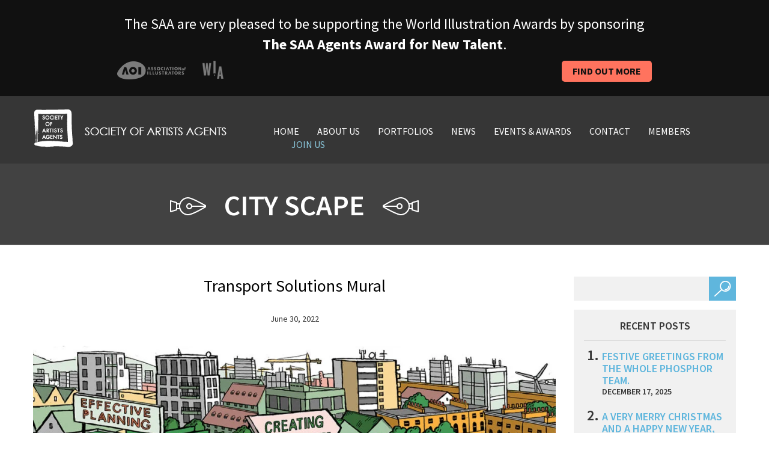

--- FILE ---
content_type: text/html; charset=UTF-8
request_url: https://saahub.com/tag/city-scape/
body_size: 13944
content:
<!DOCTYPE html>
<html lang="en-GB">
<head>
<meta charset="UTF-8">
<meta name="viewport" content="width=device-width, initial-scale=1">
<title>
city scape Archives - SAA HubSAA Hub</title>
<link rel="profile" href="https://gmpg.org/xfn/11">
<link rel="pingback" href="https://saahub.com/xmlrpc.php">
<meta name='robots' content='noindex, follow' />

	<!-- This site is optimized with the Yoast SEO plugin v26.6 - https://yoast.com/wordpress/plugins/seo/ -->
	<title>city scape Archives - SAA Hub</title>
	<meta property="og:locale" content="en_GB" />
	<meta property="og:type" content="article" />
	<meta property="og:title" content="city scape Archives - SAA Hub" />
	<meta property="og:url" content="https://saahub.com/tag/city-scape/" />
	<meta property="og:site_name" content="SAA Hub" />
	<script type="application/ld+json" class="yoast-schema-graph">{"@context":"https://schema.org","@graph":[{"@type":"CollectionPage","@id":"https://saahub.com/tag/city-scape/","url":"https://saahub.com/tag/city-scape/","name":"city scape Archives - SAA Hub","isPartOf":{"@id":"https://saahub.com/#website"},"primaryImageOfPage":{"@id":"https://saahub.com/tag/city-scape/#primaryimage"},"image":{"@id":"https://saahub.com/tag/city-scape/#primaryimage"},"thumbnailUrl":"https://saahub.com/wp-content/uploads/2022/06/arena_Frances-Castle_RGP_mural_01.jpg","breadcrumb":{"@id":"https://saahub.com/tag/city-scape/#breadcrumb"},"inLanguage":"en-GB"},{"@type":"ImageObject","inLanguage":"en-GB","@id":"https://saahub.com/tag/city-scape/#primaryimage","url":"https://saahub.com/wp-content/uploads/2022/06/arena_Frances-Castle_RGP_mural_01.jpg","contentUrl":"https://saahub.com/wp-content/uploads/2022/06/arena_Frances-Castle_RGP_mural_01.jpg","width":1200,"height":545,"caption":"Transport Solutions Mural (Arena Illustration, illustrator)"},{"@type":"BreadcrumbList","@id":"https://saahub.com/tag/city-scape/#breadcrumb","itemListElement":[{"@type":"ListItem","position":1,"name":"Home","item":"https://saahub.com/"},{"@type":"ListItem","position":2,"name":"city scape"}]},{"@type":"WebSite","@id":"https://saahub.com/#website","url":"https://saahub.com/","name":"The Society of Artists Agents","description":"Our aim is to promote the use of quality illustration and encourage the very highest standards of professionalism for the mutual benefit of clients, illustrators and agents.","publisher":{"@id":"https://saahub.com/#organization"},"potentialAction":[{"@type":"SearchAction","target":{"@type":"EntryPoint","urlTemplate":"https://saahub.com/?s={search_term_string}"},"query-input":{"@type":"PropertyValueSpecification","valueRequired":true,"valueName":"search_term_string"}}],"inLanguage":"en-GB"},{"@type":"Organization","@id":"https://saahub.com/#organization","name":"The Society of Artists' Agents - SAA","alternateName":"SAA","url":"https://saahub.com/","logo":{"@type":"ImageObject","inLanguage":"en-GB","@id":"https://saahub.com/#/schema/logo/image/","url":"https://saahub.com/wp-content/uploads/2022/03/logo-1.jpg","contentUrl":"https://saahub.com/wp-content/uploads/2022/03/logo-1.jpg","width":322,"height":63,"caption":"The Society of Artists' Agents - SAA"},"image":{"@id":"https://saahub.com/#/schema/logo/image/"},"sameAs":["https://www.facebook.com/pages/Society-Of-Artists-Agents-SAA/220072721355806","https://x.com/SaaAgents"]}]}</script>
	<!-- / Yoast SEO plugin. -->


<link rel='dns-prefetch' href='//fonts.googleapis.com' />
<link rel="alternate" type="application/rss+xml" title="SAA Hub &raquo; Feed" href="https://saahub.com/feed/" />
<link rel="alternate" type="application/rss+xml" title="SAA Hub &raquo; Comments Feed" href="https://saahub.com/comments/feed/" />
<link rel="alternate" type="application/rss+xml" title="SAA Hub &raquo; city scape Tag Feed" href="https://saahub.com/tag/city-scape/feed/" />
<style id='wp-img-auto-sizes-contain-inline-css' type='text/css'>
img:is([sizes=auto i],[sizes^="auto," i]){contain-intrinsic-size:3000px 1500px}
/*# sourceURL=wp-img-auto-sizes-contain-inline-css */
</style>
<link rel='stylesheet' id='envira-tags-tags-frontend-css' href='https://saahub.com/wp-content/plugins/envira-tags/assets/css/frontend.css?ver=1.13.1' type='text/css' media='all' />

<style id='wp-emoji-styles-inline-css' type='text/css'>

	img.wp-smiley, img.emoji {
		display: inline !important;
		border: none !important;
		box-shadow: none !important;
		height: 1em !important;
		width: 1em !important;
		margin: 0 0.07em !important;
		vertical-align: -0.1em !important;
		background: none !important;
		padding: 0 !important;
	}
/*# sourceURL=wp-emoji-styles-inline-css */
</style>
<link rel='stylesheet' id='wp-block-library-css' href='https://saahub.com/wp-includes/css/dist/block-library/style.min.css?ver=6.9' type='text/css' media='all' />
<style id='wp-block-library-inline-css' type='text/css'>
/*wp_block_styles_on_demand_placeholder:697a2dc905bdc*/
/*# sourceURL=wp-block-library-inline-css */
</style>
<style id='classic-theme-styles-inline-css' type='text/css'>
/*! This file is auto-generated */
.wp-block-button__link{color:#fff;background-color:#32373c;border-radius:9999px;box-shadow:none;text-decoration:none;padding:calc(.667em + 2px) calc(1.333em + 2px);font-size:1.125em}.wp-block-file__button{background:#32373c;color:#fff;text-decoration:none}
/*# sourceURL=/wp-includes/css/classic-themes.min.css */
</style>
<link rel='stylesheet' id='contact-form-7-css' href='https://saahub.com/wp-content/plugins/contact-form-7/includes/css/styles.css?ver=6.1.4' type='text/css' media='all' />
<link rel='stylesheet' id='page-list-style-css' href='https://saahub.com/wp-content/plugins/page-list/css/page-list.css?ver=5.9' type='text/css' media='all' />
<link rel='stylesheet' id='normalize-css' href='https://saahub.com/wp-content/themes/sa/assets/stylesheets/normalize.css?ver=6.9' type='text/css' media='all' />
<link rel='stylesheet' id='grid-css' href='https://saahub.com/wp-content/themes/sa/assets/stylesheets/grid.min.css?ver=6.9' type='text/css' media='all' />
<link rel='stylesheet' id='carousel-css' href='https://saahub.com/wp-content/themes/sa/assets/stylesheets/owl.carousel.css?ver=6.9' type='text/css' media='all' />
<link rel='stylesheet' id='transitions-css' href='https://saahub.com/wp-content/themes/sa/assets/stylesheets/owl.transitions.css?ver=6.9' type='text/css' media='all' />
<link rel='stylesheet' id='fonts-css' href='https://fonts.googleapis.com/css?family=Source+Sans+Pro%3A400%2C200%2C200italic%2C300%2C300italic%2C400italic%2C600%2C600italic%2C700%2C700italic%2C900%2C900italic&#038;ver=6.9' type='text/css' media='all' />
<link rel='stylesheet' id='mosart-style-css' href='https://saahub.com/wp-content/themes/sa/style.css?ver=6.9' type='text/css' media='all' />
<link rel='stylesheet' id='ws-plugin--s2member-css' href='https://saahub.com/wp-content/plugins/s2member/s2member-o.php?ws_plugin__s2member_css=1&#038;qcABC=1&#038;ver=260101-1934337098' type='text/css' media='all' />
<script type="text/javascript" src="https://saahub.com/wp-content/themes/sa/assets/javascripts/vendor/head.core.min.js?ver=6.9" id="HeadJs-js"></script>
<script type="text/javascript" src="https://saahub.com/wp-includes/js/jquery/jquery.min.js?ver=3.7.1" id="jquery-core-js"></script>
<script type="text/javascript" src="https://saahub.com/wp-includes/js/jquery/jquery-migrate.min.js?ver=3.4.1" id="jquery-migrate-js"></script>
<link rel="https://api.w.org/" href="https://saahub.com/wp-json/" /><link rel="alternate" title="JSON" type="application/json" href="https://saahub.com/wp-json/wp/v2/tags/354" /><link rel="EditURI" type="application/rsd+xml" title="RSD" href="https://saahub.com/xmlrpc.php?rsd" />
<noscript><style>.lazyload[data-src]{display:none !important;}</style></noscript><style>.lazyload{background-image:none !important;}.lazyload:before{background-image:none !important;}</style>		<style type="text/css" id="wp-custom-css">
			ul.fg-thumbail-selection li:last-child {display:none!important;}



.envira-gallery-wrap .envira-album-public, 
.envira-gallery-wrap .envira-gallery-public {
    margin: 20px 0!important;
}


.page-members-portfolios .clients {
	display: none;
}

.envira-gallery-wrap .envira-pagination {
	text-align: center;
	margin-top:50px;
}

.envira-gallery-wrap .envira-pagination a.page-numbers {
   font-size: 20px;
	 margin-right: 10px;
}

.page-numbers.current, .page-numbers.next, .page-numbers.prev {
   font-size: 20px;
   margin-right: 10px;
}


.envira-caption {
   font-weight: 500!important;
}

.envirabox-theme-base .envirabox-caption-wrap .envirabox-caption, .envirabox-theme-base .envirabox-caption-wrap .envirabox-title {
	font-size: 18px!important;
}

.envira-pagination br {
display: none !important;
}
		</style>
		
<script src="https://kit.fontawesome.com/ba0c823708.js" crossorigin="anonymous"></script>

<script>
  (function(i,s,o,g,r,a,m){i['GoogleAnalyticsObject']=r;i[r]=i[r]||function(){
  (i[r].q=i[r].q||[]).push(arguments)},i[r].l=1*new Date();a=s.createElement(o),
  m=s.getElementsByTagName(o)[0];a.async=1;a.src=g;m.parentNode.insertBefore(a,m)
  })(window,document,'script','//www.google-analytics.com/analytics.js','ga');

  ga('create', 'UA-4026448-1', 'auto');
  ga('send', 'pageview');

</script>
</head>

<body class="archive tag tag-city-scape tag-354 wp-theme-sa post-transport-solutions-mural">
<!--[if lt IE 7]>
	<p class="chromeframe">You are using an <strong>outdated</strong> browser. Please <a href="http://browsehappy.com/">upgrade your browser</a> or <a href="http://www.google.com/chromeframe/?redirect=true">activate Google Chrome Frame</a> to improve your experience.</p>
	<![endif]--> 

<!-- Container -->
<div id="container">

<!--banner-->
<div id="top-banner">
  <div class="container">
    <div class="row">
      
  <div class="col-md-12 col-sm-12 col-xs-12">
  <p>The SAA are very pleased to be supporting the World Illustration Awards by sponsoring <strong>The SAA Agents Award for New Talent</strong>. </p>
  </div>


  <div class="col-md-6 col-sm-6 col-xs-6 col-xxs"><img src="[data-uri]" data-src="https://saahub.com/wp-content/themes/sa/assets/images/award-logos.png" decoding="async" class="lazyload" data-eio-rwidth="177" data-eio-rheight="31"><noscript><img src="https://saahub.com/wp-content/themes/sa/assets/images/award-logos.png" data-eio="l"></noscript></div>
  <div class="col-md-6 col-sm-6 col-xs-6 col-xxs" ><a href="https://saahub.com/category/wia-awards/" class="award-button">Find out more</a></div>

    </div>
  </div>
</div>
<!--/banner-->

<!-- Header -->
<header id="header">
  <div class="container">
    <div class="row">
      <div class="col-md-4 col-sm-3 col-xs-4"> 
        <!-- Logo -->
        <div class="logo">
          <h1><a href="https://saahub.com" title="SAA Hub" rel="home" ><img src="[data-uri]" class="hidden-xs lazyload" alt="logo" data-src="https://saahub.com/wp-content/themes/sa/assets/images/logo.jpg" decoding="async" data-eio-rwidth="322" data-eio-rheight="63"><noscript><img src="https://saahub.com/wp-content/themes/sa/assets/images/logo.jpg" class="hidden-xs" alt="logo" data-eio="l"></noscript><img src="[data-uri]" class="visible-xs lazyload" alt="logo" data-src="https://saahub.com/wp-content/themes/sa/assets/images/logo1.jpg" decoding="async" data-eio-rwidth="66" data-eio-rheight="63"><noscript><img src="https://saahub.com/wp-content/themes/sa/assets/images/logo1.jpg" class="visible-xs" alt="logo" data-eio="l"></noscript></a></h1>
        </div>
        <!-- /Logo --> 
      </div>
      <div class="col-md-8 col-sm-9 col-xs-8"><!-- Main Navigation -->
        <nav id="main-navigation">
          <ul id="menu-menu-1" class="group"><li id="menu-item-67" class="menu-item menu-item-type-post_type menu-item-object-page menu-item-home menu-item-67"><a href="https://saahub.com/">Home</a></li>
<li id="menu-item-68" class="menu-item menu-item-type-post_type menu-item-object-page menu-item-68"><a href="https://saahub.com/about-us/">About us</a></li>
<li id="menu-item-27630" class="menu-item menu-item-type-post_type menu-item-object-page menu-item-27630"><a href="https://saahub.com/our-members/">Portfolios</a></li>
<li id="menu-item-72" class="menu-item menu-item-type-post_type menu-item-object-page current_page_parent menu-item-72"><a href="https://saahub.com/news/">News</a></li>
<li id="menu-item-74" class="menu-item menu-item-type-custom menu-item-object-custom menu-item-74"><a href="https://saahub.com/events_press">Events &#038; Awards</a></li>
<li id="menu-item-69" class="menu-item menu-item-type-post_type menu-item-object-page menu-item-69"><a href="https://saahub.com/contact/">Contact</a></li>
<li id="menu-item-18553" class="menu-item menu-item-type-post_type menu-item-object-page menu-item-18553"><a href="https://saahub.com/members-page/">MEMBERS</a></li>
<li id="menu-item-71" class="join-us menu-item menu-item-type-post_type menu-item-object-page menu-item-71"><a href="https://saahub.com/join-us/">Join Us</a></li>
</ul>          <button type="button" class="menu-btn visible-xs"></button>
        </nav>
        <!-- Main Navigation --> </div>
    </div>
  </div>
</header>
<!-- /Header --> 
<div class="page-header">
  <div class="container">
    <div class="row">
      <div class="col-md-9 col-xs-12">
        <h2><img src="[data-uri]" alt="icon" data-src="https://saahub.com/wp-content/themes/sa/assets/images/icons/icon1.png" decoding="async" class="lazyload" data-eio-rwidth="60" data-eio-rheight="30" /><noscript><img src="https://saahub.com/wp-content/themes/sa/assets/images/icons/icon1.png" alt="icon" data-eio="l" /></noscript><span>
          city scape          </span><img src="[data-uri]" alt="icon" data-src="https://saahub.com/wp-content/themes/sa/assets/images/icons/icon2.png" decoding="async" class="lazyload" data-eio-rwidth="60" data-eio-rheight="30" /><noscript><img src="https://saahub.com/wp-content/themes/sa/assets/images/icons/icon2.png" alt="icon" data-eio="l" /></noscript></h2>
      </div>
      <div class="col-md-3 col-xs-12"></div>
    </div>
  </div>
</div>
<div id="content">
  <div class="container">
    <div class="row">
      <div class="col-md-9 col-xs-12">
                <article class="post">
          <div class="entry">
            <div class="inner-wrap">
              <h2><a href="https://saahub.com/2022/06/transport-solutions-mural/">
                Transport Solutions Mural                </a></h2>
              <span class="metadata">June 30, 2022</span>
              <div><a href="https://saahub.com/wp-content/uploads/2022/06/arena_Frances-Castle_RGP_mural_01.jpg"><img fetchpriority="high" decoding="async" width="1200" height="545" alt="Transport Solutions Mural (Arena Illustration, illustrator)" title="arena_Frances-Castle_RGP_mural_01 - Transport Solutions Mural (Arena Illustration, illustrator)" class="aligncenter size-full wp-image-18065 lazyload" src="[data-uri]"   data-src="https://saahub.com/wp-content/uploads/2022/06/arena_Frances-Castle_RGP_mural_01.jpg.webp" data-srcset="https://saahub.com/wp-content/uploads/2022/06/arena_Frances-Castle_RGP_mural_01.jpg.webp 1200w, https://saahub.com/wp-content/uploads/2022/06/arena_Frances-Castle_RGP_mural_01-300x136.jpg.webp 300w, https://saahub.com/wp-content/uploads/2022/06/arena_Frances-Castle_RGP_mural_01-1024x465.jpg.webp 1024w, https://saahub.com/wp-content/uploads/2022/06/arena_Frances-Castle_RGP_mural_01-768x349.jpg.webp 768w" data-sizes="auto" data-eio-rwidth="1200" data-eio-rheight="545" /><noscript><img fetchpriority="high" decoding="async" width="1200" height="545" alt="Transport Solutions Mural (Arena Illustration, illustrator)" title="arena_Frances-Castle_RGP_mural_01 - Transport Solutions Mural (Arena Illustration, illustrator)" class="aligncenter size-full wp-image-18065" src="https://saahub.com/wp-content/uploads/2022/06/arena_Frances-Castle_RGP_mural_01.jpg.webp" srcset="https://saahub.com/wp-content/uploads/2022/06/arena_Frances-Castle_RGP_mural_01.jpg.webp 1200w, https://saahub.com/wp-content/uploads/2022/06/arena_Frances-Castle_RGP_mural_01-300x136.jpg.webp 300w, https://saahub.com/wp-content/uploads/2022/06/arena_Frances-Castle_RGP_mural_01-1024x465.jpg.webp 1024w, https://saahub.com/wp-content/uploads/2022/06/arena_Frances-Castle_RGP_mural_01-768x349.jpg.webp 768w" sizes="(max-width: 1200px) 100vw, 1200px" data-eio="l" /></noscript></a></div>
<div class=""><b class="">Frances Castle was commissioned by RGP, the transport planning and infrastructure design consultants to create a one-off transport mural to fit across the walls in their offices.</b></div>
<div class=""></div>
<p> <a href="https://saahub.com/2022/06/transport-solutions-mural/#more-18064" class="more-link"><span aria-label="Continue reading Transport Solutions Mural">(more&hellip;)</span></a></p>
            </div>
          </div>
          <footer>
            <p class="tags"><i class="icon">&nbsp;</i>
              Tags: <a href="https://saahub.com/tag/architecture/" rel="tag">architecture</a>, <a href="https://saahub.com/tag/city-scape/" rel="tag">city scape</a>, <a href="https://saahub.com/tag/illustration/" rel="tag">illustration</a>, <a href="https://saahub.com/tag/illustrator/" rel="tag">illustrator</a>, <a href="https://saahub.com/tag/rgp/" rel="tag">RGP</a>            </p>
            <p>Posted in
              <a href="https://saahub.com/category/saa-member-agents/arena-illustration/" rel="category tag">Arena Illustration</a>, <a href="https://saahub.com/category/uncategorized/" rel="category tag">General News</a>, <a href="https://saahub.com/category/illustrator/" rel="category tag">illustrator</a>              | <a href="https://saahub.com/2022/06/transport-solutions-mural/">Leave a Comment »</a></p>
          </footer>
        </article>
                <article class="post">
          <div class="entry">
            <div class="inner-wrap">
              <h2><a href="https://saahub.com/2022/06/temenos-excel-optical-illusion-floor-print-hitandrun/">
                Temenos – Excel Optical Illusion Floor Print &#8211; Hitandrun                </a></h2>
              <span class="metadata">June 28, 2022</span>
              <p><a href="https://saahub.com/wp-content/uploads/2022/06/hitandrun1.jpg"><img decoding="async" width="2240" height="1260" alt="Temenos – Excel Optical Illusion Floor Print &#8211; Hitandrun (Debut Art, illustrator)" title="hitandrun1 - Temenos – Excel Optical Illusion Floor Print &#8211; Hitandrun (Debut Art, illustrator)" class="aligncenter size-full wp-image-18013 lazyload" src="[data-uri]"   data-src="https://saahub.com/wp-content/uploads/2022/06/hitandrun1.jpg" data-srcset="https://saahub.com/wp-content/uploads/2022/06/hitandrun1.jpg 2240w, https://saahub.com/wp-content/uploads/2022/06/hitandrun1-300x169.jpg.webp 300w, https://saahub.com/wp-content/uploads/2022/06/hitandrun1-1024x576.jpg.webp 1024w, https://saahub.com/wp-content/uploads/2022/06/hitandrun1-768x432.jpg.webp 768w, https://saahub.com/wp-content/uploads/2022/06/hitandrun1-1536x864.jpg.webp 1536w, https://saahub.com/wp-content/uploads/2022/06/hitandrun1-2048x1152.jpg.webp 2048w" data-sizes="auto" data-eio-rwidth="2240" data-eio-rheight="1260" /><noscript><img decoding="async" width="2240" height="1260" alt="Temenos – Excel Optical Illusion Floor Print &#8211; Hitandrun (Debut Art, illustrator)" title="hitandrun1 - Temenos – Excel Optical Illusion Floor Print &#8211; Hitandrun (Debut Art, illustrator)" class="aligncenter size-full wp-image-18013" src="https://saahub.com/wp-content/uploads/2022/06/hitandrun1.jpg" srcset="https://saahub.com/wp-content/uploads/2022/06/hitandrun1.jpg 2240w, https://saahub.com/wp-content/uploads/2022/06/hitandrun1-300x169.jpg.webp 300w, https://saahub.com/wp-content/uploads/2022/06/hitandrun1-1024x576.jpg.webp 1024w, https://saahub.com/wp-content/uploads/2022/06/hitandrun1-768x432.jpg.webp 768w, https://saahub.com/wp-content/uploads/2022/06/hitandrun1-1536x864.jpg.webp 1536w, https://saahub.com/wp-content/uploads/2022/06/hitandrun1-2048x1152.jpg.webp 2048w" sizes="(max-width: 2240px) 100vw, 2240px" data-eio="l" /></noscript></a></p>
<p>Hitandrun were commissioned by Spiro to create an optical illusion floor print for Temenos conference at London’s Excel centre.</p>
<p> <a href="https://saahub.com/2022/06/temenos-excel-optical-illusion-floor-print-hitandrun/#more-18012" class="more-link"><span aria-label="Continue reading Temenos – Excel Optical Illusion Floor Print &#8211; Hitandrun">(more&hellip;)</span></a></p>
            </div>
          </div>
          <footer>
            <p class="tags"><i class="icon">&nbsp;</i>
              Tags: <a href="https://saahub.com/tag/city/" rel="tag">city</a>, <a href="https://saahub.com/tag/city-scape/" rel="tag">city scape</a>, <a href="https://saahub.com/tag/digital/" rel="tag">digital</a>, <a href="https://saahub.com/tag/illustration/" rel="tag">illustration</a>, <a href="https://saahub.com/tag/illustrator/" rel="tag">illustrator</a>, <a href="https://saahub.com/tag/optical-illusion/" rel="tag">optical illusion</a>, <a href="https://saahub.com/tag/temenos/" rel="tag">temenos</a>            </p>
            <p>Posted in
              <a href="https://saahub.com/category/saa-member-agents/debut-art/" rel="category tag">Debut Art</a>, <a href="https://saahub.com/category/uncategorized/" rel="category tag">General News</a>, <a href="https://saahub.com/category/illustrator/" rel="category tag">illustrator</a>              | <a href="https://saahub.com/2022/06/temenos-excel-optical-illusion-floor-print-hitandrun/">Leave a Comment »</a></p>
          </footer>
        </article>
                <article class="post">
          <div class="entry">
            <div class="inner-wrap">
              <h2><a href="https://saahub.com/2021/05/alexander-jacksons-edinburgh-commission/">
                Alexander Jackson&#8217;s Edinburgh Commission                </a></h2>
              <span class="metadata">May 28, 2021</span>
              <p><a href="https://saahub.com/wp-content/uploads/2021/05/Alexander-Jackson-edinburgh-skyline.jpg"><img decoding="async" width="1167" height="1400" alt="Alexander Jackson&#8217;s Edinburgh Commission (illustrator, Phosphor Art)" title="Alexander Jackson edinburgh skyline - Alexander Jackson&#8217;s Edinburgh Commission (illustrator, Phosphor Art)" class="aligncenter size-full wp-image-16510 lazyload" src="[data-uri]"   data-src="https://saahub.com/wp-content/uploads/2021/05/Alexander-Jackson-edinburgh-skyline.jpg.webp" data-srcset="https://saahub.com/wp-content/uploads/2021/05/Alexander-Jackson-edinburgh-skyline.jpg.webp 1167w, https://saahub.com/wp-content/uploads/2021/05/Alexander-Jackson-edinburgh-skyline-250x300.jpg.webp 250w, https://saahub.com/wp-content/uploads/2021/05/Alexander-Jackson-edinburgh-skyline-854x1024.jpg.webp 854w, https://saahub.com/wp-content/uploads/2021/05/Alexander-Jackson-edinburgh-skyline-768x921.jpg.webp 768w" data-sizes="auto" data-eio-rwidth="1167" data-eio-rheight="1400" /><noscript><img decoding="async" width="1167" height="1400" alt="Alexander Jackson&#8217;s Edinburgh Commission (illustrator, Phosphor Art)" title="Alexander Jackson edinburgh skyline - Alexander Jackson&#8217;s Edinburgh Commission (illustrator, Phosphor Art)" class="aligncenter size-full wp-image-16510" src="https://saahub.com/wp-content/uploads/2021/05/Alexander-Jackson-edinburgh-skyline.jpg.webp" srcset="https://saahub.com/wp-content/uploads/2021/05/Alexander-Jackson-edinburgh-skyline.jpg.webp 1167w, https://saahub.com/wp-content/uploads/2021/05/Alexander-Jackson-edinburgh-skyline-250x300.jpg.webp 250w, https://saahub.com/wp-content/uploads/2021/05/Alexander-Jackson-edinburgh-skyline-854x1024.jpg.webp 854w, https://saahub.com/wp-content/uploads/2021/05/Alexander-Jackson-edinburgh-skyline-768x921.jpg.webp 768w" sizes="(max-width: 1167px) 100vw, 1167px" data-eio="l" /></noscript></a></p>
<p>Usually best known for his pop culture portraits, Phosphor's <a href="https://www.phosphorart.com/artist/alexander-jackson/" target="_blank" rel="noopener">Alexander Jackson</a> has been working on more architectural commissions lately, like this gorgeous Edinburgh skyline piece. For those of us who haven't been able to venture far from home for months, Alexander's landscape pieces have been welcomed.</p>
<p style="text-align: center;">Take a trip over to <a href="https://www.phosphorart.com/artist/alexander-jackson/" target="_blank" rel="noopener">Alexander Jackson's portfolio</a> to see more.</p>
            </div>
          </div>
          <footer>
            <p class="tags"><i class="icon">&nbsp;</i>
              Tags: <a href="https://saahub.com/tag/architectural/" rel="tag">architectural</a>, <a href="https://saahub.com/tag/city-scape/" rel="tag">city scape</a>, <a href="https://saahub.com/tag/illustration/" rel="tag">illustration</a>, <a href="https://saahub.com/tag/illustrator/" rel="tag">illustrator</a>            </p>
            <p>Posted in
              <a href="https://saahub.com/category/uncategorized/" rel="category tag">General News</a>, <a href="https://saahub.com/category/illustrator/" rel="category tag">illustrator</a>, <a href="https://saahub.com/category/saa-member-agents/phosphor-art/" rel="category tag">Phosphor Art</a>              | <a href="https://saahub.com/2021/05/alexander-jacksons-edinburgh-commission/">Leave a Comment »</a></p>
          </footer>
        </article>
                <article class="post">
          <div class="entry">
            <div class="inner-wrap">
              <h2><a href="https://saahub.com/2017/01/justin-metz-bt-family-sim/">
                Justin Metz / BT / Family Sim                </a></h2>
              <span class="metadata">January 23, 2017</span>
              <p><img decoding="async" class="imagefader-ready lazyload" src="[data-uri]" alt="News hero 335" data-src="https://debutart-static-v1.s3.amazonaws.com/newsitem/0/2/2411ffeca6b1c63a9a949f69cdd2d0c3/42720_full-retina.jpg?1484931142" /><noscript><img decoding="async" class="imagefader-ready" src="https://debutart-static-v1.s3.amazonaws.com/newsitem/0/2/2411ffeca6b1c63a9a949f69cdd2d0c3/42720_full-retina.jpg?1484931142" alt="News hero 335" data-eio="l" /></noscript></p>
<p style="text-align: center;"><a href="https://www.debutart.com/artist/justin-metz">Justin Metz</a> collaborated with BT for their latest nationwide campaign to promote the new BT Mobile Family Sim.</p>
<p style="text-align: center;"> <a href="https://saahub.com/2017/01/justin-metz-bt-family-sim/#more-9192" class="more-link"><span aria-label="Continue reading Justin Metz / BT / Family Sim">(more&hellip;)</span></a></p>
            </div>
          </div>
          <footer>
            <p class="tags"><i class="icon">&nbsp;</i>
              Tags: <a href="https://saahub.com/tag/advertising/" rel="tag">advertising</a>, <a href="https://saahub.com/tag/cgi/" rel="tag">cgi</a>, <a href="https://saahub.com/tag/city-scape/" rel="tag">city scape</a>, <a href="https://saahub.com/tag/design/" rel="tag">design</a>, <a href="https://saahub.com/tag/mobile/" rel="tag">mobile</a>, <a href="https://saahub.com/tag/retouching/" rel="tag">retouching</a>, <a href="https://saahub.com/tag/technology/" rel="tag">technology</a>, <a href="https://saahub.com/tag/telecoms/" rel="tag">telecoms</a>, <a href="https://saahub.com/tag/tv/" rel="tag">tv</a>            </p>
            <p>Posted in
              <a href="https://saahub.com/category/saa-projects/advertising-campaigns/" rel="category tag">Advertising Campaigns</a>, <a href="https://saahub.com/category/saa-member-agents/debut-art/" rel="category tag">Debut Art</a>, <a href="https://saahub.com/category/uncategorized/" rel="category tag">General News</a>, <a href="https://saahub.com/category/illustrator/" rel="category tag">illustrator</a>              | <a href="https://saahub.com/2017/01/justin-metz-bt-family-sim/">Leave a Comment »</a></p>
          </footer>
        </article>
                <article class="post">
          <div class="entry">
            <div class="inner-wrap">
              <h2><a href="https://saahub.com/2011/02/moose-and-yeti/">
                Moose and Yeti                </a></h2>
              <span class="metadata">February 25, 2011</span>
              <p><strong><a href="https://www.saahub.com/artist_results.asp?artistId=90367">Moose and Yeti</a> </strong>– Artist Partners  recent signing have been asked to work with a top creative agency in Spain – they are still  available for work and this is a recent sample (Eagle)  that they  produced   entitled “ Patiently Waiting” artwork is hand drawn and coloured on computer.</p>
<p><a href="https://www.saahub.com/artist_results.asp?artistId=90367"><strong>Moose and Yeti</strong></a> also produce large murals for creative agencies.</p>
<p><a href="https://saahub.com/wp-content/uploads/2011/02/download.jpg"><img decoding="async" alt="Moose and Yeti" title="download - Moose and Yeti" class="alignleft size-full wp-image-1446 lazyload" src="[data-uri]" width="450" height="765"   data-src="https://saahub.com/wp-content/uploads/2011/02/download.jpg" data-srcset="https://saahub.com/wp-content/uploads/2011/02/download.jpg 694w, https://saahub.com/wp-content/uploads/2011/02/download-176x300.jpg 176w" data-sizes="auto" data-eio-rwidth="694" data-eio-rheight="1181" /><noscript><img decoding="async" alt="Moose and Yeti" title="download - Moose and Yeti" class="alignleft size-full wp-image-1446" src="https://saahub.com/wp-content/uploads/2011/02/download.jpg" width="450" height="765" srcset="https://saahub.com/wp-content/uploads/2011/02/download.jpg 694w, https://saahub.com/wp-content/uploads/2011/02/download-176x300.jpg 176w" sizes="(max-width: 450px) 100vw, 450px" data-eio="l" /></noscript></a></p>
<p><a href="https://saahub.com/wp-content/uploads/2011/02/download-1.jpg"><img decoding="async" alt="Moose and Yeti" title="download-1 - Moose and Yeti" class="alignleft size-full wp-image-1447 lazyload" src="[data-uri]" width="450" height="589"   data-src="https://saahub.com/wp-content/uploads/2011/02/download-1.jpg" data-srcset="https://saahub.com/wp-content/uploads/2011/02/download-1.jpg 694w, https://saahub.com/wp-content/uploads/2011/02/download-1-229x300.jpg 229w" data-sizes="auto" data-eio-rwidth="694" data-eio-rheight="909" /><noscript><img decoding="async" alt="Moose and Yeti" title="download-1 - Moose and Yeti" class="alignleft size-full wp-image-1447" src="https://saahub.com/wp-content/uploads/2011/02/download-1.jpg" width="450" height="589" srcset="https://saahub.com/wp-content/uploads/2011/02/download-1.jpg 694w, https://saahub.com/wp-content/uploads/2011/02/download-1-229x300.jpg 229w" sizes="(max-width: 450px) 100vw, 450px" data-eio="l" /></noscript></a></p>
<p><a href="https://saahub.com/wp-content/uploads/2011/02/download-2.jpg"><img decoding="async" alt="Moose and Yeti" title="download-2 - Moose and Yeti" class="alignleft size-full wp-image-1448 lazyload" src="[data-uri]" width="450" height="614"   data-src="https://saahub.com/wp-content/uploads/2011/02/download-2.jpg" data-srcset="https://saahub.com/wp-content/uploads/2011/02/download-2.jpg 694w, https://saahub.com/wp-content/uploads/2011/02/download-2-219x300.jpg 219w" data-sizes="auto" data-eio-rwidth="694" data-eio-rheight="948" /><noscript><img decoding="async" alt="Moose and Yeti" title="download-2 - Moose and Yeti" class="alignleft size-full wp-image-1448" src="https://saahub.com/wp-content/uploads/2011/02/download-2.jpg" width="450" height="614" srcset="https://saahub.com/wp-content/uploads/2011/02/download-2.jpg 694w, https://saahub.com/wp-content/uploads/2011/02/download-2-219x300.jpg 219w" sizes="(max-width: 450px) 100vw, 450px" data-eio="l" /></noscript></a></p>
<p><a href="https://www.saahub.com/artist_results.asp?artistId=90367"><strong>Moose &amp; Yeti</strong></a> are represented by Artist Partners</p>
            </div>
          </div>
          <footer>
            <p class="tags"><i class="icon">&nbsp;</i>
              Tags: <a href="https://saahub.com/tag/architecture/" rel="tag">architecture</a>, <a href="https://saahub.com/tag/buildings/" rel="tag">buildings</a>, <a href="https://saahub.com/tag/cars/" rel="tag">cars</a>, <a href="https://saahub.com/tag/city-scape/" rel="tag">city scape</a>, <a href="https://saahub.com/tag/eagle/" rel="tag">eagle</a>, <a href="https://saahub.com/tag/illustrator/" rel="tag">illustrator</a>, <a href="https://saahub.com/tag/illustrators/" rel="tag">illustrators</a>, <a href="https://saahub.com/tag/moose-and-yeti/" rel="tag">Moose and Yeti</a>, <a href="https://saahub.com/tag/murals/" rel="tag">murals</a>, <a href="https://saahub.com/tag/street/" rel="tag">street</a>            </p>
            <p>Posted in
              <a href="https://saahub.com/category/uncategorized/" rel="category tag">General News</a>              | <a href="https://saahub.com/2011/02/moose-and-yeti/">Leave a Comment »</a></p>
          </footer>
        </article>
                <!-- Pagination -->
        <div class="navigation group">
          <div class="previous">
                      </div>
          <div class="next">
                      </div>
           
        </div>
        <!-- /Pagination --> 
      </div>
      <div class="col-md-3 col-xs-12">
        <div id="search-2" class="widget widget_search"><!-- Search -->
<form action="#" method="get" action="https://saahub.com" role="search">
<p class="group">
  <input type="text" value="" name="s" />
  <input type="submit" value="" />
</p>
</form>
<!-- /Search --> 

</div>
		<div id="recent-posts-2" class="widget widget_recent_entries">
		<h2 class="widget-title">Recent Posts</h2>
		<ul>
											<li>
					<a href="https://saahub.com/2025/12/festive-greetings-from-the-whole-phosphor-team/">Festive Greetings from the whole Phosphor team.</a>
											<span class="post-date">December 17, 2025</span>
									</li>
											<li>
					<a href="https://saahub.com/2025/12/a-very-merry-christmas-and-a-happy-new-year-from-everyone-at-the-artworks/">A very Merry Christmas and a Happy New Year, from everyone at The Artworks!</a>
											<span class="post-date">December 17, 2025</span>
									</li>
											<li>
					<a href="https://saahub.com/2025/12/wishing-you-all-peace-and-happiness-from-us-all-at-artist-partners/">Wishing you all peace and happiness ….From us all at Artist Partners</a>
											<span class="post-date">December 17, 2025</span>
									</li>
											<li>
					<a href="https://saahub.com/2025/12/jessica-smith-for-the-newt-somerset/">Merry Christmas and a Happy New Year from the Bright Team</a>
											<span class="post-date">December 17, 2025</span>
									</li>
					</ul>

		</div><div id="categories-2" class="widget widget_categories"><h2 class="widget-title">Categories</h2>
			<ul>
					<li class="cat-item cat-item-2022"><a href="https://saahub.com/category/interviews/">Agency Interviews</a> (37)
</li>
	<li class="cat-item cat-item-2417"><a href="https://saahub.com/category/art-licensing/">art licensing</a> (1)
</li>
	<li class="cat-item cat-item-2023"><a href="https://saahub.com/category/awards/">Awards</a> (105)
</li>
	<li class="cat-item cat-item-2501"><a href="https://saahub.com/category/editorial/">editorial</a> (220)
</li>
	<li class="cat-item cat-item-1909"><a href="https://saahub.com/category/events-2/">Events</a> (127)
</li>
	<li class="cat-item cat-item-2031"><a href="https://saahub.com/category/exhibitions/">Exhibitions</a> (50)
</li>
	<li class="cat-item cat-item-1"><a href="https://saahub.com/category/uncategorized/">General News</a> (3,485)
</li>
	<li class="cat-item cat-item-7"><a href="https://saahub.com/category/illustrator/">illustrator</a> (2,609)
</li>
	<li class="cat-item cat-item-2030"><a href="https://saahub.com/category/industry-news/">Industry News</a> (29)
</li>
	<li class="cat-item cat-item-2931"><a href="https://saahub.com/category/publishing/">publishing</a> (258)
</li>
	<li class="cat-item cat-item-2032"><a href="https://saahub.com/category/saa-member-agents/">SAA Member Agents</a> (2,378)
<ul class='children'>
	<li class="cat-item cat-item-2034"><a href="https://saahub.com/category/saa-member-agents/arena-illustration/">Arena Illustration</a> (273)
</li>
	<li class="cat-item cat-item-2033"><a href="https://saahub.com/category/saa-member-agents/artist-partners-ltd/">Artist Partners Ltd</a> (259)
</li>
	<li class="cat-item cat-item-2035"><a href="https://saahub.com/category/saa-member-agents/bright-group/">Bright Group</a> (191)
</li>
	<li class="cat-item cat-item-2042"><a href="https://saahub.com/category/saa-member-agents/debut-art/">Debut Art</a> (256)
</li>
	<li class="cat-item cat-item-2036"><a href="https://saahub.com/category/saa-member-agents/illustration-ltd/">Illustration Ltd</a> (273)
</li>
	<li class="cat-item cat-item-2186"><a href="https://saahub.com/category/saa-member-agents/lipstick-of-london/">Lipstick of London</a> (48)
</li>
	<li class="cat-item cat-item-2185"><a href="https://saahub.com/category/saa-member-agents/lipstick-illustration/">Lipstick of London</a> (177)
</li>
	<li class="cat-item cat-item-2039"><a href="https://saahub.com/category/saa-member-agents/meiklejohn/">Meiklejohn</a> (201)
</li>
	<li class="cat-item cat-item-2500"><a href="https://saahub.com/category/saa-member-agents/nb-illustration/">NB Illustration</a> (210)
</li>
	<li class="cat-item cat-item-2040"><a href="https://saahub.com/category/saa-member-agents/new-division/">New Division</a> (54)
</li>
	<li class="cat-item cat-item-2038"><a href="https://saahub.com/category/saa-member-agents/phosphor-art/">Phosphor Art</a> (255)
</li>
	<li class="cat-item cat-item-2704"><a href="https://saahub.com/category/saa-member-agents/the-artworks-saa-member-agents/">The Artworks</a> (198)
</li>
</ul>
</li>
	<li class="cat-item cat-item-2041"><a href="https://saahub.com/category/saa-projects/">SAA Projects</a> (1,107)
<ul class='children'>
	<li class="cat-item cat-item-2024"><a href="https://saahub.com/category/saa-projects/advertising-campaigns/">Advertising Campaigns</a> (242)
</li>
	<li class="cat-item cat-item-2029"><a href="https://saahub.com/category/saa-projects/animation-motion-graphics/">Animation/Motion Graphics</a> (67)
</li>
	<li class="cat-item cat-item-2026"><a href="https://saahub.com/category/saa-projects/childrens-books-saa-member-news/">Children’s Books</a> (218)
</li>
	<li class="cat-item cat-item-2025"><a href="https://saahub.com/category/saa-projects/design-saa-projects/">Design Projects</a> (361)
</li>
	<li class="cat-item cat-item-2028"><a href="https://saahub.com/category/saa-projects/editorial-saa-projects/">Editorial Commissions</a> (202)
</li>
	<li class="cat-item cat-item-2416"><a href="https://saahub.com/category/saa-projects/licensing/">Licensing</a> (18)
</li>
	<li class="cat-item cat-item-2027"><a href="https://saahub.com/category/saa-projects/publishing-jobs/">Publishing Jobs</a> (284)
</li>
</ul>
</li>
	<li class="cat-item cat-item-3124"><a href="https://saahub.com/category/wia-awards/">WIA Awards</a> (17)
</li>
			</ul>

			</div><div id="tag_cloud-2" class="widget widget_tag_cloud"><h2 class="widget-title">Tags</h2><div class="tagcloud"><a href="https://saahub.com/tag/adventure/" class="tag-cloud-link tag-link-33 tag-link-position-1" style="font-size: 14.342245989305pt;" aria-label="adventure (41 items)">adventure</a>
<a href="https://saahub.com/tag/advertising/" class="tag-cloud-link tag-link-35 tag-link-position-2" style="font-size: 22.641711229947pt;" aria-label="advertising (390 items)">advertising</a>
<a href="https://saahub.com/tag/animal/" class="tag-cloud-link tag-link-72 tag-link-position-3" style="font-size: 15.454545454545pt;" aria-label="animal (55 items)">animal</a>
<a href="https://saahub.com/tag/animals/" class="tag-cloud-link tag-link-74 tag-link-position-4" style="font-size: 19.475935828877pt;" aria-label="animals (165 items)">animals</a>
<a href="https://saahub.com/tag/animation/" class="tag-cloud-link tag-link-77 tag-link-position-5" style="font-size: 17.508021390374pt;" aria-label="animation (97 items)">animation</a>
<a href="https://saahub.com/tag/beauty/" class="tag-cloud-link tag-link-153 tag-link-position-6" style="font-size: 15.283422459893pt;" aria-label="beauty (53 items)">beauty</a>
<a href="https://saahub.com/tag/black-and-white/" class="tag-cloud-link tag-link-187 tag-link-position-7" style="font-size: 15.79679144385pt;" aria-label="black and white (60 items)">black and white</a>
<a href="https://saahub.com/tag/book/" class="tag-cloud-link tag-link-204 tag-link-position-8" style="font-size: 19.133689839572pt;" aria-label="book (149 items)">book</a>
<a href="https://saahub.com/tag/book-cover/" class="tag-cloud-link tag-link-205 tag-link-position-9" style="font-size: 21.44385026738pt;" aria-label="book cover (283 items)">book cover</a>
<a href="https://saahub.com/tag/children/" class="tag-cloud-link tag-link-321 tag-link-position-10" style="font-size: 18.96256684492pt;" aria-label="children (145 items)">children</a>
<a href="https://saahub.com/tag/childrens/" class="tag-cloud-link tag-link-324 tag-link-position-11" style="font-size: 15.368983957219pt;" aria-label="children&#039;s (54 items)">children&#039;s</a>
<a href="https://saahub.com/tag/childrens-book/" class="tag-cloud-link tag-link-326 tag-link-position-12" style="font-size: 23.069518716578pt;" aria-label="children&#039;s book (431 items)">children&#039;s book</a>
<a href="https://saahub.com/tag/childrens-books/" class="tag-cloud-link tag-link-327 tag-link-position-13" style="font-size: 19.219251336898pt;" aria-label="children&#039;s books (155 items)">children&#039;s books</a>
<a href="https://saahub.com/tag/christmas/" class="tag-cloud-link tag-link-341 tag-link-position-14" style="font-size: 17.251336898396pt;" aria-label="christmas (91 items)">christmas</a>
<a href="https://saahub.com/tag/cover/" class="tag-cloud-link tag-link-431 tag-link-position-15" style="font-size: 15.967914438503pt;" aria-label="cover (63 items)">cover</a>
<a href="https://saahub.com/tag/cute/" class="tag-cloud-link tag-link-451 tag-link-position-16" style="font-size: 16.994652406417pt;" aria-label="cute (85 items)">cute</a>
<a href="https://saahub.com/tag/design/" class="tag-cloud-link tag-link-5 tag-link-position-17" style="font-size: 23.668449197861pt;" aria-label="design (515 items)">design</a>
<a href="https://saahub.com/tag/digital/" class="tag-cloud-link tag-link-488 tag-link-position-18" style="font-size: 22.55614973262pt;" aria-label="digital (381 items)">digital</a>
<a href="https://saahub.com/tag/digital-illustration/" class="tag-cloud-link tag-link-491 tag-link-position-19" style="font-size: 18.27807486631pt;" aria-label="digital illustration (120 items)">digital illustration</a>
<a href="https://saahub.com/tag/editorial/" class="tag-cloud-link tag-link-547 tag-link-position-20" style="font-size: 23.839572192513pt;" aria-label="editorial (540 items)">editorial</a>
<a href="https://saahub.com/tag/fantasy/" class="tag-cloud-link tag-link-602 tag-link-position-21" style="font-size: 16.139037433155pt;" aria-label="fantasy (66 items)">fantasy</a>
<a href="https://saahub.com/tag/fashion/" class="tag-cloud-link tag-link-606 tag-link-position-22" style="font-size: 19.989304812834pt;" aria-label="fashion (190 items)">fashion</a>
<a href="https://saahub.com/tag/fiction/" class="tag-cloud-link tag-link-616 tag-link-position-23" style="font-size: 14pt;" aria-label="fiction (37 items)">fiction</a>
<a href="https://saahub.com/tag/food/" class="tag-cloud-link tag-link-654 tag-link-position-24" style="font-size: 16.395721925134pt;" aria-label="food (71 items)">food</a>
<a href="https://saahub.com/tag/humour/" class="tag-cloud-link tag-link-839 tag-link-position-25" style="font-size: 19.647058823529pt;" aria-label="humour (172 items)">humour</a>
<a href="https://saahub.com/tag/illustration/" class="tag-cloud-link tag-link-6 tag-link-position-26" style="font-size: 30pt;" aria-label="illustration (2,830 items)">illustration</a>
<a href="https://saahub.com/tag/illustrator/" class="tag-cloud-link tag-link-2285 tag-link-position-27" style="font-size: 29.914438502674pt;" aria-label="illustrator (2,756 items)">illustrator</a>
<a href="https://saahub.com/tag/illustrators/" class="tag-cloud-link tag-link-864 tag-link-position-28" style="font-size: 25.72192513369pt;" aria-label="illustrators (884 items)">illustrators</a>
<a href="https://saahub.com/tag/lettering/" class="tag-cloud-link tag-link-977 tag-link-position-29" style="font-size: 16.139037433155pt;" aria-label="lettering (66 items)">lettering</a>
<a href="https://saahub.com/tag/lifestyle/" class="tag-cloud-link tag-link-988 tag-link-position-30" style="font-size: 21.44385026738pt;" aria-label="lifestyle (281 items)">lifestyle</a>
<a href="https://saahub.com/tag/magazine/" class="tag-cloud-link tag-link-1042 tag-link-position-31" style="font-size: 20.673796791444pt;" aria-label="magazine (228 items)">magazine</a>
<a href="https://saahub.com/tag/mural/" class="tag-cloud-link tag-link-1134 tag-link-position-32" style="font-size: 16.053475935829pt;" aria-label="mural (65 items)">mural</a>
<a href="https://saahub.com/tag/music/" class="tag-cloud-link tag-link-1139 tag-link-position-33" style="font-size: 15.454545454545pt;" aria-label="music (55 items)">music</a>
<a href="https://saahub.com/tag/nature/" class="tag-cloud-link tag-link-1159 tag-link-position-34" style="font-size: 18.363636363636pt;" aria-label="nature (121 items)">nature</a>
<a href="https://saahub.com/tag/packaging/" class="tag-cloud-link tag-link-1231 tag-link-position-35" style="font-size: 19.219251336898pt;" aria-label="packaging (154 items)">packaging</a>
<a href="https://saahub.com/tag/picture-book/" class="tag-cloud-link tag-link-1298 tag-link-position-36" style="font-size: 18.192513368984pt;" aria-label="picture book (116 items)">picture book</a>
<a href="https://saahub.com/tag/picture-books/" class="tag-cloud-link tag-link-1299 tag-link-position-37" style="font-size: 15.197860962567pt;" aria-label="picture books (52 items)">picture books</a>
<a href="https://saahub.com/tag/portrait/" class="tag-cloud-link tag-link-1338 tag-link-position-38" style="font-size: 15.197860962567pt;" aria-label="portrait (51 items)">portrait</a>
<a href="https://saahub.com/tag/poster/" class="tag-cloud-link tag-link-1340 tag-link-position-39" style="font-size: 16.48128342246pt;" aria-label="poster (73 items)">poster</a>
<a href="https://saahub.com/tag/publishing/" class="tag-cloud-link tag-link-1375 tag-link-position-40" style="font-size: 25.122994652406pt;" aria-label="publishing (757 items)">publishing</a>
<a href="https://saahub.com/tag/science-fiction/" class="tag-cloud-link tag-link-1490 tag-link-position-41" style="font-size: 14pt;" aria-label="science-fiction (37 items)">science-fiction</a>
<a href="https://saahub.com/tag/sport/" class="tag-cloud-link tag-link-1599 tag-link-position-42" style="font-size: 14.427807486631pt;" aria-label="sport (42 items)">sport</a>
<a href="https://saahub.com/tag/travel/" class="tag-cloud-link tag-link-1763 tag-link-position-43" style="font-size: 14.855614973262pt;" aria-label="travel (47 items)">travel</a>
<a href="https://saahub.com/tag/typography/" class="tag-cloud-link tag-link-1782 tag-link-position-44" style="font-size: 16.566844919786pt;" aria-label="typography (75 items)">typography</a>
<a href="https://saahub.com/tag/women/" class="tag-cloud-link tag-link-1882 tag-link-position-45" style="font-size: 19.133689839572pt;" aria-label="women (152 items)">women</a></div>
</div><div id="calendar-2" class="widget widget_calendar"><div id="calendar_wrap" class="calendar_wrap"><table id="wp-calendar" class="wp-calendar-table">
	<caption>January 2026</caption>
	<thead>
	<tr>
		<th scope="col" aria-label="Monday">M</th>
		<th scope="col" aria-label="Tuesday">T</th>
		<th scope="col" aria-label="Wednesday">W</th>
		<th scope="col" aria-label="Thursday">T</th>
		<th scope="col" aria-label="Friday">F</th>
		<th scope="col" aria-label="Saturday">S</th>
		<th scope="col" aria-label="Sunday">S</th>
	</tr>
	</thead>
	<tbody>
	<tr>
		<td colspan="3" class="pad">&nbsp;</td><td>1</td><td>2</td><td>3</td><td>4</td>
	</tr>
	<tr>
		<td>5</td><td>6</td><td>7</td><td>8</td><td>9</td><td>10</td><td>11</td>
	</tr>
	<tr>
		<td>12</td><td>13</td><td>14</td><td>15</td><td>16</td><td>17</td><td>18</td>
	</tr>
	<tr>
		<td>19</td><td>20</td><td>21</td><td>22</td><td>23</td><td>24</td><td>25</td>
	</tr>
	<tr>
		<td>26</td><td>27</td><td id="today">28</td><td>29</td><td>30</td><td>31</td>
		<td class="pad" colspan="1">&nbsp;</td>
	</tr>
	</tbody>
	</table><nav aria-label="Previous and next months" class="wp-calendar-nav">
		<span class="wp-calendar-nav-prev"><a href="https://saahub.com/2025/12/">&laquo; Dec</a></span>
		<span class="pad">&nbsp;</span>
		<span class="wp-calendar-nav-next">&nbsp;</span>
	</nav></div></div>      </div>
    </div>
  </div>
</div>
<!-- /Content --> 
<!-- Join Us -->
<div id="join-us" class="tab-content">
  <div class="container">
    <div class="row">
      <div class="col-xs-12">
        <h2>Join the Society of Artist’s agents</h2>
        <a href="https://saahub.com/terms" class="button4">but before you do, please read our criteria for joining here</a> 
<div class="wpcf7 no-js" id="wpcf7-f7-o1" lang="en-US" dir="ltr" data-wpcf7-id="7">
<div class="screen-reader-response"><p role="status" aria-live="polite" aria-atomic="true"></p> <ul></ul></div>
<form action="/tag/city-scape/#wpcf7-f7-o1" method="post" class="wpcf7-form init" aria-label="Contact form" novalidate="novalidate" data-status="init">
<fieldset class="hidden-fields-container"><input type="hidden" name="_wpcf7" value="7" /><input type="hidden" name="_wpcf7_version" value="6.1.4" /><input type="hidden" name="_wpcf7_locale" value="en_US" /><input type="hidden" name="_wpcf7_unit_tag" value="wpcf7-f7-o1" /><input type="hidden" name="_wpcf7_container_post" value="0" /><input type="hidden" name="_wpcf7_posted_data_hash" value="" />
</fieldset>
<div class="form">
	<ul class="group">
		<li class="half">
			<p><span class="wpcf7-form-control-wrap" data-name="Firstname"><input size="40" maxlength="400" class="wpcf7-form-control wpcf7-text wpcf7-validates-as-required" aria-required="true" aria-invalid="false" placeholder="First name" value="" type="text" name="Firstname" /></span>
			</p>
		</li>
		<li class="half alt">
			<p><span class="wpcf7-form-control-wrap" data-name="Lastname"><input size="40" maxlength="400" class="wpcf7-form-control wpcf7-text wpcf7-validates-as-required" aria-required="true" aria-invalid="false" placeholder="Last name" value="" type="text" name="Lastname" /></span>
			</p>
		</li>
		<li>
			<p><span class="wpcf7-form-control-wrap" data-name="Emailaddress"><input size="40" maxlength="400" class="wpcf7-form-control wpcf7-email wpcf7-text wpcf7-validates-as-email" aria-invalid="false" value="Email address" type="email" name="Emailaddress" /></span>
			</p>
		</li>
		<li>
			<p><span class="wpcf7-form-control-wrap" data-name="Companyname"><input size="40" maxlength="400" class="wpcf7-form-control wpcf7-text wpcf7-validates-as-required" aria-required="true" aria-invalid="false" placeholder="Company name" value="" type="text" name="Companyname" /></span>
			</p>
		</li>
		<li class="group">
			<p><input class="wpcf7-form-control wpcf7-submit has-spinner" type="submit" value="join" />
			</p>
		</li>
	</ul>
</div><p style="display: none !important;" class="akismet-fields-container" data-prefix="_wpcf7_ak_"><label>&#916;<textarea name="_wpcf7_ak_hp_textarea" cols="45" rows="8" maxlength="100"></textarea></label><input type="hidden" id="ak_js_1" name="_wpcf7_ak_js" value="249"/><script>document.getElementById( "ak_js_1" ).setAttribute( "value", ( new Date() ).getTime() );</script></p><div class="wpcf7-response-output" aria-hidden="true"></div>
</form>
</div>
 </div>
    </div>
  </div>
</div>
<!-- /Join Us -->
<!-- Footer -->

<footer id="footer">
  <div class="container">
    <div class="row">
      <div class="col-sm-3 col-xs-12">
        <h3>our Affiliates</h3>
        <div class="widget widget_links"><h2 class="widgettitle">Bookmarks</h2>
	<ul class='xoxo blogroll'>
<li><a href="https://www.theaoi.com" target="_blank">AOI</a></li>
<li><a href="https://www.bikinilists.com" target="_blank">Bikini Lists</a></li>
<li><a href="https://www.dandad.org" target="_blank">Design &amp; Art Direction</a></li>
<li><a href="https://www.houseofillustration.org.uk/home">House of Illustration</a></li>
<li><a href="https://www.ipa.co.uk" target="_blank">Institute of Practitioners in Advertising</a></li>
<li><a href="https://www.societyillustrators.org" target="_blank">Society of Illustrators</a></li>

	</ul>
</div>
      </div>
      <div class="col-sm-3 col-xs-12">
        <h3>Follow us</h3>
        <ul class="sociable">
          <li><a href="https://twitter.com/SaaAgents" target="_blank"><i class="icon twitter">&nbsp;</i>Twitter</a></li>
          <li><a href="https://www.facebook.com/pages/Society-Of-Artists-Agents-SAA/220072721355806" target="_blank"><i class="icon facebook">&nbsp;</i>Facebook</a></li>
          <!-- <li><a href="#"><i class="icon share">&nbsp;</i>ShareThis</a></li> -->
        </ul>
      </div>
      <div class="col-sm-6 col-xs-12">
        <div id="sign-up-form" class="form">
          <h3>Sign up for updates</h3>
          <p>Get SAA Hub news directly to your inbox. We send out industry news, and society updates once every week or so.</p>
          
<div class="wpcf7 no-js" id="wpcf7-f35-o2" lang="en-US" dir="ltr" data-wpcf7-id="35">
<div class="screen-reader-response"><p role="status" aria-live="polite" aria-atomic="true"></p> <ul></ul></div>
<form action="/tag/city-scape/#wpcf7-f35-o2" method="post" class="wpcf7-form init" aria-label="Contact form" novalidate="novalidate" data-status="init">
<fieldset class="hidden-fields-container"><input type="hidden" name="_wpcf7" value="35" /><input type="hidden" name="_wpcf7_version" value="6.1.4" /><input type="hidden" name="_wpcf7_locale" value="en_US" /><input type="hidden" name="_wpcf7_unit_tag" value="wpcf7-f35-o2" /><input type="hidden" name="_wpcf7_container_post" value="0" /><input type="hidden" name="_wpcf7_posted_data_hash" value="" />
</fieldset>
<ul class="group">
	<li class="half">
		<p><span class="wpcf7-form-control-wrap" data-name="Firstname"><input size="40" maxlength="400" class="wpcf7-form-control wpcf7-text wpcf7-validates-as-required" aria-required="true" aria-invalid="false" placeholder="First name" value="" type="text" name="Firstname" /></span>
		</p>
	</li>
	<li class="half alt">
		<p><span class="wpcf7-form-control-wrap" data-name="Lastname"><input size="40" maxlength="400" class="wpcf7-form-control wpcf7-text wpcf7-validates-as-required" aria-required="true" aria-invalid="false" placeholder="Last name" value="" type="text" name="Lastname" /></span>
		</p>
	</li>
	<li class="email-field">
		<p><span class="wpcf7-form-control-wrap" data-name="Emailaddress"><input size="40" maxlength="400" class="wpcf7-form-control wpcf7-email wpcf7-validates-as-required wpcf7-text wpcf7-validates-as-email" aria-required="true" aria-invalid="false" placeholder="Email Address" value="" type="email" name="Emailaddress" /></span>
		</p>
	</li>
	<li class="group submit-field">
		<p><input class="wpcf7-form-control wpcf7-submit has-spinner" type="submit" value="send" />
		</p>
	</li>
	<li>
		<p><span class="checkbox"><br />
<span class="wpcf7-form-control-wrap" data-name="checkbox-866"><span class="wpcf7-form-control wpcf7-checkbox"><span class="wpcf7-list-item first last"><input type="checkbox" name="checkbox-866[]" value="I would like to be sent more information about joining SAA" /><span class="wpcf7-list-item-label">I would like to be sent more information about joining SAA</span></span></span></span><br />
</span>
		</p>
	</li>
</ul><p style="display: none !important;" class="akismet-fields-container" data-prefix="_wpcf7_ak_"><label>&#916;<textarea name="_wpcf7_ak_hp_textarea" cols="45" rows="8" maxlength="100"></textarea></label><input type="hidden" id="ak_js_2" name="_wpcf7_ak_js" value="88"/><script>document.getElementById( "ak_js_2" ).setAttribute( "value", ( new Date() ).getTime() );</script></p><div class="wpcf7-response-output" aria-hidden="true"></div>
</form>
</div>
 </div>
      </div>
    </div>
    <div class="row">
      <div class="col-xs-12">
        <div class="inner-footer">
          <div class="row">
            <div class="col-sm-8 col-xs-12">
              <ul id="menu-footer-menu" class="group"><li id="menu-item-163" class="menu-item menu-item-type-custom menu-item-object-custom menu-item-163"><a target="_blank" href="https://artists-bill-of-rights.org/">We support the Bill of Rights</a></li>
<li id="menu-item-164" class="menu-item menu-item-type-custom menu-item-object-custom menu-item-164"><a target="_blank" href="https://www.directoryofillustration.com/">Find us in the Directory of Illustration</a></li>
<li id="menu-item-91" class="menu-item menu-item-type-post_type menu-item-object-page menu-item-91"><a href="https://saahub.com/sitemap/">Sitemap</a></li>
<li id="menu-item-6494" class="menu-item menu-item-type-post_type menu-item-object-page menu-item-6494"><a href="https://saahub.com/members-page/">Members’ page</a></li>
</ul>            </div>
            <div class="col-sm-4 col-xs-12">
              <p> © SAA Hub 2026</p>
            </div>
          </div>
        </div>
      </div>
    </div>
  </div>
</footer>
<!-- Footer -->
</div>
<!-- /Container -->
<script type="speculationrules">
{"prefetch":[{"source":"document","where":{"and":[{"href_matches":"/*"},{"not":{"href_matches":["/wp-*.php","/wp-admin/*","/wp-content/uploads/*","/wp-content/*","/wp-content/plugins/*","/wp-content/themes/sa/*","/*\\?(.+)"]}},{"not":{"selector_matches":"a[rel~=\"nofollow\"]"}},{"not":{"selector_matches":".no-prefetch, .no-prefetch a"}}]},"eagerness":"conservative"}]}
</script>
<script type="text/javascript" id="eio-lazy-load-js-before">
/* <![CDATA[ */
var eio_lazy_vars = {"exactdn_domain":"","skip_autoscale":0,"bg_min_dpr":1.1,"threshold":0,"use_dpr":1};
//# sourceURL=eio-lazy-load-js-before
/* ]]> */
</script>
<script type="text/javascript" src="https://saahub.com/wp-content/plugins/ewww-image-optimizer/includes/lazysizes.min.js?ver=831" id="eio-lazy-load-js" async="async" data-wp-strategy="async"></script>
<script type="text/javascript" src="https://saahub.com/wp-includes/js/dist/hooks.min.js?ver=dd5603f07f9220ed27f1" id="wp-hooks-js"></script>
<script type="text/javascript" src="https://saahub.com/wp-includes/js/dist/i18n.min.js?ver=c26c3dc7bed366793375" id="wp-i18n-js"></script>
<script type="text/javascript" id="wp-i18n-js-after">
/* <![CDATA[ */
wp.i18n.setLocaleData( { 'text direction\u0004ltr': [ 'ltr' ] } );
//# sourceURL=wp-i18n-js-after
/* ]]> */
</script>
<script type="text/javascript" src="https://saahub.com/wp-content/plugins/contact-form-7/includes/swv/js/index.js?ver=6.1.4" id="swv-js"></script>
<script type="text/javascript" id="contact-form-7-js-before">
/* <![CDATA[ */
var wpcf7 = {
    "api": {
        "root": "https:\/\/saahub.com\/wp-json\/",
        "namespace": "contact-form-7\/v1"
    },
    "cached": 1
};
//# sourceURL=contact-form-7-js-before
/* ]]> */
</script>
<script type="text/javascript" src="https://saahub.com/wp-content/plugins/contact-form-7/includes/js/index.js?ver=6.1.4" id="contact-form-7-js"></script>
<script type="text/javascript" src="https://saahub.com/wp-content/themes/sa/assets/javascripts/vendor/jquery-1.10.2.min.js?ver=6.9" id="Jquery1.10.2-js"></script>
<script type="text/javascript" src="https://saahub.com/wp-content/themes/sa/assets/javascripts/vendor/jquery.cycle.all.min.js?ver=6.9" id="cycle-js"></script>
<script type="text/javascript" src="https://saahub.com/wp-content/themes/sa/assets/javascripts/vendor/jquery.ui.core.min.js?ver=6.9" id="jquery.ui.core-js"></script>
<script type="text/javascript" src="https://saahub.com/wp-content/themes/sa/assets/javascripts/vendor/jquery.ui.widget.min.js?ver=6.9" id="jquery.widget-js"></script>
<script type="text/javascript" src="https://saahub.com/wp-content/themes/sa/assets/javascripts/vendor/jquery.ui.tabs.min.js?ver=6.9" id="jquery.tabs-js"></script>
<script type="text/javascript" src="https://saahub.com/wp-content/themes/sa/assets/javascripts/vendor/owl.carousel.min.js?ver=6.9" id="jquery.owl.carousel-js"></script>
<script type="text/javascript" src="https://saahub.com/wp-content/themes/sa/assets/javascripts/main.js?ver=6.9" id="Main-script-js"></script>
<script type="text/javascript" data-cfasync="false" src="https://saahub.com/wp-content/plugins/s2member/s2member-o.php?ws_plugin__s2member_js_w_globals=1&amp;qcABC=1&amp;ver=260101-1934337098" id="ws-plugin--s2member-js"></script>
<script defer type="text/javascript" src="https://saahub.com/wp-content/plugins/akismet/_inc/akismet-frontend.js?ver=1767611458" id="akismet-frontend-js"></script>
<script id="wp-emoji-settings" type="application/json">
{"baseUrl":"https://s.w.org/images/core/emoji/17.0.2/72x72/","ext":".png","svgUrl":"https://s.w.org/images/core/emoji/17.0.2/svg/","svgExt":".svg","source":{"concatemoji":"https://saahub.com/wp-includes/js/wp-emoji-release.min.js?ver=6.9"}}
</script>
<script type="module">
/* <![CDATA[ */
/*! This file is auto-generated */
const a=JSON.parse(document.getElementById("wp-emoji-settings").textContent),o=(window._wpemojiSettings=a,"wpEmojiSettingsSupports"),s=["flag","emoji"];function i(e){try{var t={supportTests:e,timestamp:(new Date).valueOf()};sessionStorage.setItem(o,JSON.stringify(t))}catch(e){}}function c(e,t,n){e.clearRect(0,0,e.canvas.width,e.canvas.height),e.fillText(t,0,0);t=new Uint32Array(e.getImageData(0,0,e.canvas.width,e.canvas.height).data);e.clearRect(0,0,e.canvas.width,e.canvas.height),e.fillText(n,0,0);const a=new Uint32Array(e.getImageData(0,0,e.canvas.width,e.canvas.height).data);return t.every((e,t)=>e===a[t])}function p(e,t){e.clearRect(0,0,e.canvas.width,e.canvas.height),e.fillText(t,0,0);var n=e.getImageData(16,16,1,1);for(let e=0;e<n.data.length;e++)if(0!==n.data[e])return!1;return!0}function u(e,t,n,a){switch(t){case"flag":return n(e,"\ud83c\udff3\ufe0f\u200d\u26a7\ufe0f","\ud83c\udff3\ufe0f\u200b\u26a7\ufe0f")?!1:!n(e,"\ud83c\udde8\ud83c\uddf6","\ud83c\udde8\u200b\ud83c\uddf6")&&!n(e,"\ud83c\udff4\udb40\udc67\udb40\udc62\udb40\udc65\udb40\udc6e\udb40\udc67\udb40\udc7f","\ud83c\udff4\u200b\udb40\udc67\u200b\udb40\udc62\u200b\udb40\udc65\u200b\udb40\udc6e\u200b\udb40\udc67\u200b\udb40\udc7f");case"emoji":return!a(e,"\ud83e\u1fac8")}return!1}function f(e,t,n,a){let r;const o=(r="undefined"!=typeof WorkerGlobalScope&&self instanceof WorkerGlobalScope?new OffscreenCanvas(300,150):document.createElement("canvas")).getContext("2d",{willReadFrequently:!0}),s=(o.textBaseline="top",o.font="600 32px Arial",{});return e.forEach(e=>{s[e]=t(o,e,n,a)}),s}function r(e){var t=document.createElement("script");t.src=e,t.defer=!0,document.head.appendChild(t)}a.supports={everything:!0,everythingExceptFlag:!0},new Promise(t=>{let n=function(){try{var e=JSON.parse(sessionStorage.getItem(o));if("object"==typeof e&&"number"==typeof e.timestamp&&(new Date).valueOf()<e.timestamp+604800&&"object"==typeof e.supportTests)return e.supportTests}catch(e){}return null}();if(!n){if("undefined"!=typeof Worker&&"undefined"!=typeof OffscreenCanvas&&"undefined"!=typeof URL&&URL.createObjectURL&&"undefined"!=typeof Blob)try{var e="postMessage("+f.toString()+"("+[JSON.stringify(s),u.toString(),c.toString(),p.toString()].join(",")+"));",a=new Blob([e],{type:"text/javascript"});const r=new Worker(URL.createObjectURL(a),{name:"wpTestEmojiSupports"});return void(r.onmessage=e=>{i(n=e.data),r.terminate(),t(n)})}catch(e){}i(n=f(s,u,c,p))}t(n)}).then(e=>{for(const n in e)a.supports[n]=e[n],a.supports.everything=a.supports.everything&&a.supports[n],"flag"!==n&&(a.supports.everythingExceptFlag=a.supports.everythingExceptFlag&&a.supports[n]);var t;a.supports.everythingExceptFlag=a.supports.everythingExceptFlag&&!a.supports.flag,a.supports.everything||((t=a.source||{}).concatemoji?r(t.concatemoji):t.wpemoji&&t.twemoji&&(r(t.twemoji),r(t.wpemoji)))});
//# sourceURL=https://saahub.com/wp-includes/js/wp-emoji-loader.min.js
/* ]]> */
</script>
</body></html>

<!-- Page cached by LiteSpeed Cache 7.7 on 2026-01-28 15:39:53 -->